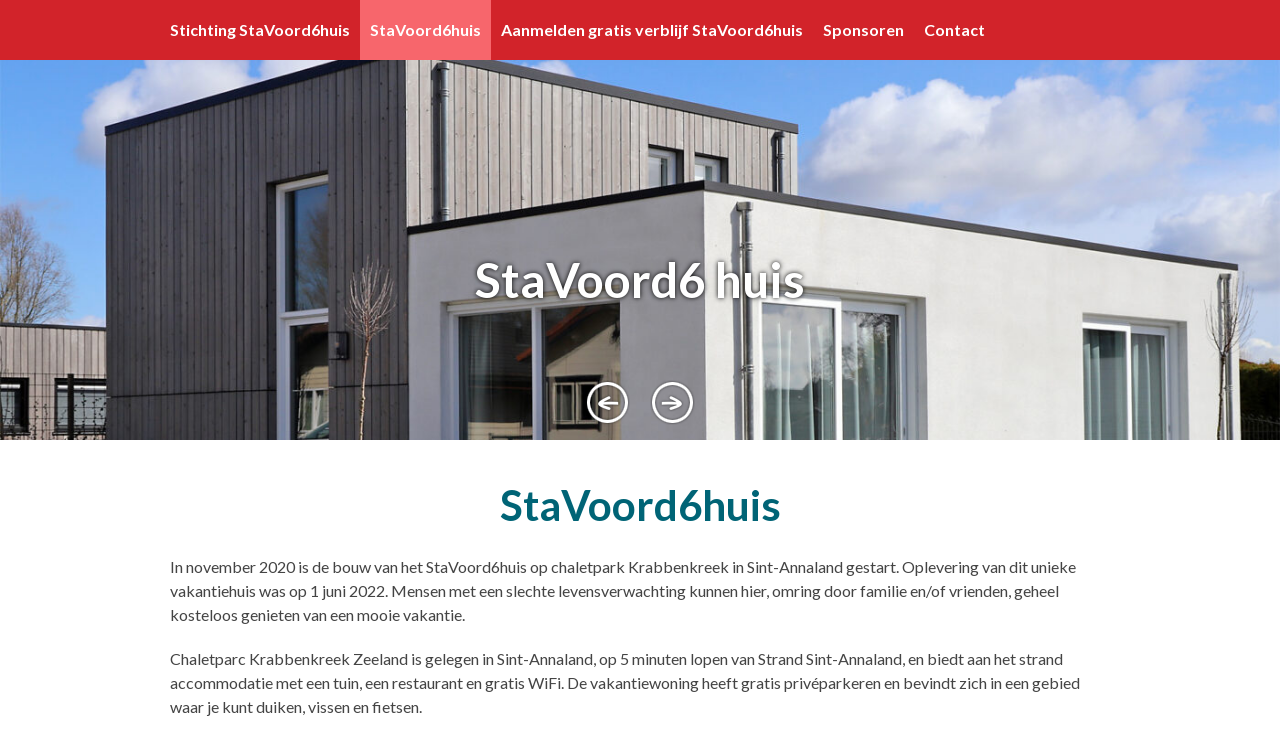

--- FILE ---
content_type: text/html; charset=UTF-8
request_url: https://www.stavoord6huis.nl/stavoord6-huis/
body_size: 33613
content:
<!DOCTYPE html>
<html lang="nl">

<head>

<meta charset="UTF-8" />

<!--[if lt IE 7 ]><html class="ie ie6" lang="en"> <![endif]-->
<!--[if IE 7 ]><html class="ie ie7" lang="en"> <![endif]-->
<!--[if IE 8 ]><html class="ie ie8" lang="en"> <![endif]-->
<!--[if gte IE 9 ]><html class="no-js ie9" lang="en"> <![endif]-->

    <title>StaVoord6Huis</title>

	<!--[if lt IE 9]>
		<script src="https://html5shim.googlecode.com/svn/trunk/html5.js"></script>
	<![endif]-->

	<!-- Mobile Specific Metas
  	================================================== -->
	<meta name="viewport" content="width=device-width, initial-scale=1, maximum-scale=1">

	<!-- Favicons
	================================================== -->
	<link rel="shortcut icon" href="https://www.stavoord6huis.nl/wp-content/themes/stavoord6/images/favicon.ico">
	
	<!-- JQuery
	================================================== -->
	
	<!-- Stylesheets
	================================================== -->
	<link href='https://fonts.googleapis.com/css?family=Lato:400,700,400italic' rel='stylesheet' type='text/css'>
	<!-- Global site tag (gtag.js) - Google Analytics -->
	<script async src="https://www.googletagmanager.com/gtag/js?id=G-52T2R0G7ND"></script>
	<script>
	window.dataLayer = window.dataLayer || [];
	function gtag(){dataLayer.push(arguments);}
	gtag('js', new Date());

	gtag('config', 'G-52T2R0G7ND');
	</script>
<meta name='robots' content='index, follow, max-image-preview:large, max-snippet:-1, max-video-preview:-1' />

	<!-- This site is optimized with the Yoast SEO plugin v16.0.2 - https://yoast.com/wordpress/plugins/seo/ -->
	<meta name="description" content="Ontwikkeling vakantiehuis voor ernstig zieke mensen en hun naasten op het Eiland Tholen. Met het organiseren van evenementen zamelt StaVoord6 geld in." />
	<link rel="canonical" href="https://www.stavoord6huis.nl/stavoord6-huis/" />
	<meta property="og:locale" content="nl_NL" />
	<meta property="og:type" content="article" />
	<meta property="og:title" content="StaVoord6Huis" />
	<meta property="og:description" content="Ontwikkeling vakantiehuis voor ernstig zieke mensen en hun naasten op het Eiland Tholen. Met het organiseren van evenementen zamelt StaVoord6 geld in." />
	<meta property="og:url" content="https://www.stavoord6huis.nl/stavoord6-huis/" />
	<meta property="og:site_name" content="StaVoord6" />
	<meta property="article:modified_time" content="2024-03-05T19:51:00+00:00" />
	<meta property="og:image" content="https://www.stavoord6huis.nl/wp-content/uploads/2024/03/StaVoord6-Huis-13-1400x934.jpg" />
	<meta name="twitter:label1" content="Geschatte leestijd">
	<meta name="twitter:data1" content="1 minuut">
	<script type="application/ld+json" class="yoast-schema-graph">{"@context":"https://schema.org","@graph":[{"@type":"WebSite","@id":"https://www.stavoord6huis.nl/#website","url":"https://www.stavoord6huis.nl/","name":"StaVoord6","description":"Als ieder mens een ander mens gelukkig zou maken, was de hele wereld gelukkig","potentialAction":[{"@type":"SearchAction","target":"https://www.stavoord6huis.nl/?s={search_term_string}","query-input":"required name=search_term_string"}],"inLanguage":"nl"},{"@type":"ImageObject","@id":"https://www.stavoord6huis.nl/stavoord6-huis/#primaryimage","inLanguage":"nl","url":"https://www.stavoord6huis.nl/wp-content/uploads/2024/03/StaVoord6-Huis-13-1400x934.jpg"},{"@type":"WebPage","@id":"https://www.stavoord6huis.nl/stavoord6-huis/#webpage","url":"https://www.stavoord6huis.nl/stavoord6-huis/","name":"StaVoord6Huis","isPartOf":{"@id":"https://www.stavoord6huis.nl/#website"},"primaryImageOfPage":{"@id":"https://www.stavoord6huis.nl/stavoord6-huis/#primaryimage"},"datePublished":"2014-06-16T09:19:29+00:00","dateModified":"2024-03-05T19:51:00+00:00","description":"Ontwikkeling vakantiehuis voor ernstig zieke mensen en hun naasten op het Eiland Tholen. Met het organiseren van evenementen zamelt StaVoord6 geld in.","breadcrumb":{"@id":"https://www.stavoord6huis.nl/stavoord6-huis/#breadcrumb"},"inLanguage":"nl","potentialAction":[{"@type":"ReadAction","target":["https://www.stavoord6huis.nl/stavoord6-huis/"]}]},{"@type":"BreadcrumbList","@id":"https://www.stavoord6huis.nl/stavoord6-huis/#breadcrumb","itemListElement":[{"@type":"ListItem","position":1,"item":{"@type":"WebPage","@id":"https://www.stavoord6huis.nl/","url":"https://www.stavoord6huis.nl/","name":"Home"}},{"@type":"ListItem","position":2,"item":{"@type":"WebPage","@id":"https://www.stavoord6huis.nl/stavoord6-huis/","url":"https://www.stavoord6huis.nl/stavoord6-huis/","name":"StaVoord6huis"}}]}]}</script>
	<!-- / Yoast SEO plugin. -->


<link rel='dns-prefetch' href='//fonts.googleapis.com' />
<link rel='dns-prefetch' href='//s.w.org' />
<link rel="alternate" type="application/rss+xml" title="StaVoord6 &raquo; StaVoord6huis Reactiesfeed" href="https://www.stavoord6huis.nl/stavoord6-huis/feed/" />
		<script type="text/javascript">
			window._wpemojiSettings = {"baseUrl":"https:\/\/s.w.org\/images\/core\/emoji\/13.0.1\/72x72\/","ext":".png","svgUrl":"https:\/\/s.w.org\/images\/core\/emoji\/13.0.1\/svg\/","svgExt":".svg","source":{"concatemoji":"https:\/\/www.stavoord6huis.nl\/wp-includes\/js\/wp-emoji-release.min.js?ver=5.7.14"}};
			!function(e,a,t){var n,r,o,i=a.createElement("canvas"),p=i.getContext&&i.getContext("2d");function s(e,t){var a=String.fromCharCode;p.clearRect(0,0,i.width,i.height),p.fillText(a.apply(this,e),0,0);e=i.toDataURL();return p.clearRect(0,0,i.width,i.height),p.fillText(a.apply(this,t),0,0),e===i.toDataURL()}function c(e){var t=a.createElement("script");t.src=e,t.defer=t.type="text/javascript",a.getElementsByTagName("head")[0].appendChild(t)}for(o=Array("flag","emoji"),t.supports={everything:!0,everythingExceptFlag:!0},r=0;r<o.length;r++)t.supports[o[r]]=function(e){if(!p||!p.fillText)return!1;switch(p.textBaseline="top",p.font="600 32px Arial",e){case"flag":return s([127987,65039,8205,9895,65039],[127987,65039,8203,9895,65039])?!1:!s([55356,56826,55356,56819],[55356,56826,8203,55356,56819])&&!s([55356,57332,56128,56423,56128,56418,56128,56421,56128,56430,56128,56423,56128,56447],[55356,57332,8203,56128,56423,8203,56128,56418,8203,56128,56421,8203,56128,56430,8203,56128,56423,8203,56128,56447]);case"emoji":return!s([55357,56424,8205,55356,57212],[55357,56424,8203,55356,57212])}return!1}(o[r]),t.supports.everything=t.supports.everything&&t.supports[o[r]],"flag"!==o[r]&&(t.supports.everythingExceptFlag=t.supports.everythingExceptFlag&&t.supports[o[r]]);t.supports.everythingExceptFlag=t.supports.everythingExceptFlag&&!t.supports.flag,t.DOMReady=!1,t.readyCallback=function(){t.DOMReady=!0},t.supports.everything||(n=function(){t.readyCallback()},a.addEventListener?(a.addEventListener("DOMContentLoaded",n,!1),e.addEventListener("load",n,!1)):(e.attachEvent("onload",n),a.attachEvent("onreadystatechange",function(){"complete"===a.readyState&&t.readyCallback()})),(n=t.source||{}).concatemoji?c(n.concatemoji):n.wpemoji&&n.twemoji&&(c(n.twemoji),c(n.wpemoji)))}(window,document,window._wpemojiSettings);
		</script>
		<style type="text/css">
img.wp-smiley,
img.emoji {
	display: inline !important;
	border: none !important;
	box-shadow: none !important;
	height: 1em !important;
	width: 1em !important;
	margin: 0 .07em !important;
	vertical-align: -0.1em !important;
	background: none !important;
	padding: 0 !important;
}
</style>
	<link rel='stylesheet' id='formidable-css'  href='https://www.stavoord6huis.nl/wp-content/plugins/formidable/css/formidableforms.css?ver=3181257' type='text/css' media='all' />
<link rel='stylesheet' id='wp-block-library-css'  href='https://www.stavoord6huis.nl/wp-includes/css/dist/block-library/style.min.css?ver=5.7.14' type='text/css' media='all' />
<link rel='stylesheet' id='mobilemenu.css-css'  href='https://www.stavoord6huis.nl/wp-content/plugins/wp-mobile-menu/css/mobilemenu.css?ver=5.7.14' type='text/css' media='all' />
<link rel='stylesheet' id='mobilemenu-font-css'  href='//fonts.googleapis.com/css?family=Open+Sans%3A400%2C300%2C600&#038;ver=5.7.14' type='text/css' media='all' />
<link rel='stylesheet' id='skeleton-base-css'  href='https://www.stavoord6huis.nl/wp-content/themes/stavoord6/stylesheets/base.css?ver=5.7.14' type='text/css' media='all' />
<link rel='stylesheet' id='skeleton-style-css'  href='https://www.stavoord6huis.nl/wp-content/themes/stavoord6/style.css?ver=5.7.14' type='text/css' media='all' />
<link rel='stylesheet' id='skeleton-layout-css'  href='https://www.stavoord6huis.nl/wp-content/themes/stavoord6/stylesheets/layout.css?ver=5.7.14' type='text/css' media='all' />
<link rel='stylesheet' id='modal-css-css'  href='https://www.stavoord6huis.nl/wp-content/themes/stavoord6/stylesheets/jquery.simplemodal.css?ver=5.7.14' type='text/css' media='all' />
<link rel='stylesheet' id='featherlight-css'  href='https://www.stavoord6huis.nl/wp-content/themes/stavoord6/stylesheets/featherlight.css?ver=5.7.14' type='text/css' media='all' />
<link rel='stylesheet' id='featherlight.gallery-css'  href='https://www.stavoord6huis.nl/wp-content/themes/stavoord6/stylesheets/featherlight.gallery.css?ver=5.7.14' type='text/css' media='all' />
<link rel='stylesheet' id='mediaelement-css-css'  href='https://www.stavoord6huis.nl/wp-includes/js/mediaelement/mediaelementplayer.min.css?ver=5.7.14' type='text/css' media='all' />
<link rel='stylesheet' id='wp-mediaelement-css-css'  href='https://www.stavoord6huis.nl/wp-includes/js/mediaelement/wp-mediaelement.css?ver=5.7.14' type='text/css' media='all' />
<link rel='stylesheet' id='wp-my-instagram-css'  href='https://www.stavoord6huis.nl/wp-content/plugins/wp-my-instagram/css/style.css?ver=1.0' type='text/css' media='all' />
<link rel='stylesheet' id='lightboxStyle-css'  href='https://www.stavoord6huis.nl/wp-content/plugins/lightbox-plus/css/shadowed/colorbox.min.css?ver=2.7.2' type='text/css' media='screen' />
<script type='text/javascript' src='https://www.stavoord6huis.nl/wp-includes/js/jquery/jquery.js?ver=5.7.14' id='jquery-js'></script>
<script type='text/javascript' src='https://www.stavoord6huis.nl/wp-content/themes/stavoord6/js/js_functions.js?ver=5.7.14' id='js_functions-js'></script>
<script type='text/javascript' src='https://www.stavoord6huis.nl/wp-content/themes/stavoord6/js/jquery.backstretch.min.js?ver=5.7.14' id='backstretch-js'></script>
<script type='text/javascript' src='https://www.stavoord6huis.nl/wp-content/themes/stavoord6/js/jquery.simplemodal.js?ver=5.7.14' id='simplemodal-js'></script>
<script type='text/javascript' src='https://www.stavoord6huis.nl/wp-content/themes/stavoord6/js/featherlight.js?ver=5.7.14' id='featherlight-js'></script>
<script type='text/javascript' src='https://www.stavoord6huis.nl/wp-content/themes/stavoord6/js/featherlight.gallery.js?ver=5.7.14' id='featherlight.gallery-js'></script>
<script type='text/javascript' src='https://www.stavoord6huis.nl/wp-content/plugins/wp-mobile-menu/js/jquery.transit.min.js?ver=5.7.14' id='jquery.transit-js'></script>
<script type='text/javascript' src='https://www.stavoord6huis.nl/wp-content/plugins/wp-mobile-menu/js/jquery.sidr.js?ver=5.7.14' id='sidr-js'></script>
<script type='text/javascript' id='mobilemenu.js-js-extra'>
/* <![CDATA[ */
var mobilemenu = {"zooming":"yes","from_width":"768","swipe":"yes"};
/* ]]> */
</script>
<script type='text/javascript' src='https://www.stavoord6huis.nl/wp-content/plugins/wp-mobile-menu/js/mobilemenu.js?ver=5.7.14' id='mobilemenu.js-js'></script>
<link rel="https://api.w.org/" href="https://www.stavoord6huis.nl/wp-json/" /><link rel="alternate" type="application/json" href="https://www.stavoord6huis.nl/wp-json/wp/v2/pages/11" /><link rel="EditURI" type="application/rsd+xml" title="RSD" href="https://www.stavoord6huis.nl/xmlrpc.php?rsd" />
<link rel="wlwmanifest" type="application/wlwmanifest+xml" href="https://www.stavoord6huis.nl/wp-includes/wlwmanifest.xml" /> 
<meta name="generator" content="WordPress 5.7.14" />
<link rel='shortlink' href='https://www.stavoord6huis.nl/?p=11' />
<link rel="alternate" type="application/json+oembed" href="https://www.stavoord6huis.nl/wp-json/oembed/1.0/embed?url=https%3A%2F%2Fwww.stavoord6huis.nl%2Fstavoord6-huis%2F" />
<link rel="alternate" type="text/xml+oembed" href="https://www.stavoord6huis.nl/wp-json/oembed/1.0/embed?url=https%3A%2F%2Fwww.stavoord6huis.nl%2Fstavoord6-huis%2F&#038;format=xml" />
	<style id="mobilemenu_css" type="text/css" >
		/* show the bar and hide othere navigation elements */
		@media only screen and (max-width: 768px) {
			html { padding-top: 42px!important; }
			#mobilemenu_bar { display: block!important; }
			div#wpadminbar { position: fixed; }
			.mainmenu { display:none!important; }		}
	</style>
	<script type="text/javascript">document.documentElement.className += " js";</script>
<style type="text/css">.recentcomments a{display:inline !important;padding:0 !important;margin:0 !important;}</style>	
	<script type="text/javascript">
		var _gaq = _gaq || [];
		_gaq.push(['_setAccount', 'UA-36955177-5']);
		_gaq.push(['_setDomainName', 'stavoord6.nl']);
		_gaq.push(['_trackPageview']);(function() {
			var ga = document.createElement('script');
			ga.type = 'text/javascript'; 
			ga.async = true;
			ga.src = ('https:' == document.location.protocol ? 'https://ssl' : 'http://www') + '.google-analytics.com/ga.js';
			var s = document.getElementsByTagName('script')[0]; s.parentNode.insertBefore(ga, s);
		})();
	</script>
</head>

<body data-rsssl=1 class="page-template-default page page-id-11 page-parent">
	<div id="fb-root"></div>
	<script>(function(d, s, id) {
	  var js, fjs = d.getElementsByTagName(s)[0];
	  if (d.getElementById(id)) return;
	  js = d.createElement(s); js.id = id;
	  js.src = "//connect.facebook.net/nl_NL/sdk.js#xfbml=1&appId=273465916132992&version=v2.0";
	  fjs.parentNode.insertBefore(js, fjs);
	}(document, 'script', 'facebook-jssdk'));</script>
	
	<div class="headbg">
		<div class="menubg">
			<div class="topslider">
								<script type='text/javascript'>
					var bg = ['https://www.stavoord6huis.nl/wp-content/uploads/2022/04/IMG_6764-B-1400x933.jpg', 'https://www.stavoord6huis.nl/wp-content/uploads/2022/04/IMG_6830-B-1400x933.jpg', 'https://www.stavoord6huis.nl/wp-content/uploads/2022/04/IMG_6832-B-1400x933.jpg', 'https://www.stavoord6huis.nl/wp-content/uploads/2022/04/IMG_0542-1400x933.jpg', 'https://www.stavoord6huis.nl/wp-content/uploads/2022/04/IMG_6770-B-1400x933.jpg', 'https://www.stavoord6huis.nl/wp-content/uploads/2022/04/IMG_6779-B-1400x933.jpg'];
				</script>	
				<div class="topbtn">
									</div>		
				<div class="toptitle">
					<h2>StaVoord6 huis</h2><br/>				</div>
				<div class="pagination">
					<div class="nav-left"></div>
					<div class="nav-right"></div>
				</div>
			</div>
		</div>
	</div>
	
	<div class="container">
	
	<div class="header">  
		<div class="sixteen columns alpha omega mainmenu">
			<!--<div class="mobilenav">
				<div class="opennav"><img src="https://www.stavoord6huis.nl/wp-content/themes/stavoord6/images/mobile_nav.png" /></div> Stichting StaVoord6
			</div>-->
			<div class="menu-hoofdmenu-container"><ul id="menu-hoofdmenu" class="menu"><li id="menu-item-10" class="menu-item menu-item-type-post_type menu-item-object-page menu-item-home menu-item-has-children menu-item-10"><a href="https://www.stavoord6huis.nl/">Stichting StaVoord6huis</a>
<ul class="sub-menu">
	<li id="menu-item-60" class="menu-item menu-item-type-post_type menu-item-object-page menu-item-60"><a href="https://www.stavoord6huis.nl/voorbeeld-pagina/ontstaan-stichting/">Ontstaan stichting</a></li>
	<li id="menu-item-59" class="menu-item menu-item-type-post_type menu-item-object-page menu-item-59"><a href="https://www.stavoord6huis.nl/voorbeeld-pagina/doelstelling-stichting/">Doelstelling</a></li>
	<li id="menu-item-58" class="menu-item menu-item-type-post_type menu-item-object-page menu-item-58"><a href="https://www.stavoord6huis.nl/voorbeeld-pagina/bestuur/">Bestuur</a></li>
	<li id="menu-item-2016" class="menu-item menu-item-type-post_type menu-item-object-page menu-item-2016"><a href="https://www.stavoord6huis.nl/giften-en-donaties/">Giften en donaties</a></li>
	<li id="menu-item-4922" class="menu-item menu-item-type-post_type menu-item-object-page menu-item-4922"><a href="https://www.stavoord6huis.nl/anbi/">ANBI</a></li>
	<li id="menu-item-4671" class="menu-item menu-item-type-post_type menu-item-object-page menu-item-4671"><a href="https://www.stavoord6huis.nl/steunenmetstenen/">Steunen met stenen</a></li>
	<li id="menu-item-4923" class="menu-item menu-item-type-post_type menu-item-object-page menu-item-4923"><a href="https://www.stavoord6huis.nl/avg/">AVG</a></li>
	<li id="menu-item-4932" class="menu-item menu-item-type-post_type menu-item-object-page menu-item-4932"><a href="https://www.stavoord6huis.nl/jaarverslagen/">Jaarverslagen</a></li>
	<li id="menu-item-4963" class="menu-item menu-item-type-post_type menu-item-object-page menu-item-4963"><a href="https://www.stavoord6huis.nl/beleidsplan-anbi/">Beleidsplan</a></li>
	<li id="menu-item-16" class="menu-item menu-item-type-post_type menu-item-object-page menu-item-16"><a href="https://www.stavoord6huis.nl/stavoord6-huis/meehelpen/">Meehelpen</a></li>
	<li id="menu-item-5084" class="menu-item menu-item-type-post_type menu-item-object-page menu-item-5084"><a href="https://www.stavoord6huis.nl/links-naar-samenwerkende-organisaties-etc/">Links naar samenwerkende organisaties etc.</a></li>
</ul>
</li>
<li id="menu-item-13" class="menu-item menu-item-type-post_type menu-item-object-page current-menu-item page_item page-item-11 current_page_item menu-item-has-children menu-item-13"><a href="https://www.stavoord6huis.nl/stavoord6-huis/" aria-current="page">StaVoord6huis</a>
<ul class="sub-menu">
	<li id="menu-item-4650" class="menu-item menu-item-type-post_type menu-item-object-page menu-item-4650"><a href="https://www.stavoord6huis.nl/voortgang-bouw/">Bouw</a></li>
	<li id="menu-item-5000" class="menu-item menu-item-type-post_type menu-item-object-page menu-item-5000"><a href="https://www.stavoord6huis.nl/opening-stavoord6huis/">Opening StaVoord6huis</a></li>
	<li id="menu-item-3965" class="menu-item menu-item-type-post_type menu-item-object-page menu-item-3965"><a href="https://www.stavoord6huis.nl/locatie-stavoord6huis/">Locatie StaVoord6huis</a></li>
	<li id="menu-item-5147" class="menu-item menu-item-type-post_type menu-item-object-page menu-item-5147"><a href="https://www.stavoord6huis.nl/inrichting-stavoord6huis/">Inrichting Stavoord6huis</a></li>
	<li id="menu-item-4653" class="menu-item menu-item-type-post_type menu-item-object-page menu-item-4653"><a href="https://www.stavoord6huis.nl/media/">Media</a></li>
</ul>
</li>
<li id="menu-item-5009" class="menu-item menu-item-type-post_type menu-item-object-page menu-item-5009"><a href="https://www.stavoord6huis.nl/aanmelden-verblijf-stavoord6huis/">Aanmelden gratis verblijf StaVoord6huis</a></li>
<li id="menu-item-631" class="menu-item menu-item-type-post_type menu-item-object-page menu-item-has-children menu-item-631"><a href="https://www.stavoord6huis.nl/sponsoren/">Sponsoren</a>
<ul class="sub-menu">
	<li id="menu-item-4954" class="menu-item menu-item-type-post_type menu-item-object-page menu-item-4954"><a href="https://www.stavoord6huis.nl/ontvangen-donaties/">Ontvangen donaties</a></li>
</ul>
</li>
<li id="menu-item-73" class="menu-item menu-item-type-post_type menu-item-object-page menu-item-has-children menu-item-73"><a href="https://www.stavoord6huis.nl/contact/">Contact</a>
<ul class="sub-menu">
	<li id="menu-item-3603" class="menu-item menu-item-type-post_type menu-item-object-page menu-item-3603"><a href="https://www.stavoord6huis.nl/privacybeleid/">Privacybeleid</a></li>
</ul>
</li>
</ul></div>		</div>
			</div>
   
	<div class="content mtop">
		<div class="sixteen columns">
			<div class="main"> 
                        
				                        
				<article id="post-11">  
					      
						<div class="title"><h1>StaVoord6huis</h1></div> 
					     
					<div class="maincontent">
						<p style="text-align: left;">In november 2020 is de bouw van het StaVoord6huis op chaletpark Krabbenkreek in Sint-Annaland gestart. Oplevering van dit unieke vakantiehuis was op 1 juni 2022. Mensen met een slechte levensverwachting kunnen hier, omring door familie en/of vrienden, geheel kosteloos genieten van een mooie vakantie.</p>
<p style="text-align: left;">Chaletparc Krabbenkreek Zeeland is gelegen in Sint-Annaland, op 5 minuten lopen van Strand Sint-Annaland, en biedt aan het strand accommodatie met een tuin, een restaurant en gratis WiFi. De vakantiewoning heeft gratis privéparkeren en bevindt zich in een gebied waar je kunt duiken, vissen en fietsen.</p>
<p style="text-align: left;">De vakantiewoning met een terras en uitzicht op de tuin heeft 4 slaapkamers, een woonkamer, een flatscreen-tv, een uitgeruste keuken met een koelkast en een vaatwasser, en 2 badkamers met een douche. Er zijn 8 slaapplaatsen. Tevens is er een berging voor het stallen van bijvoorbeeld fietsen. De woning is zelfs uitgerust met een laadpaal tbv elektrische auto&#8217;s.</p>
<p><img loading="lazy" class="aligncenter wp-image-5129 size-large" src="https://www.stavoord6huis.nl/wp-content/uploads/2024/03/StaVoord6-Huis-13-1400x934.jpg" alt="" width="1400" height="934" srcset="https://www.stavoord6huis.nl/wp-content/uploads/2024/03/StaVoord6-Huis-13-1400x934.jpg 1400w, https://www.stavoord6huis.nl/wp-content/uploads/2024/03/StaVoord6-Huis-13-300x200.jpg 300w, https://www.stavoord6huis.nl/wp-content/uploads/2024/03/StaVoord6-Huis-13-768x512.jpg 768w, https://www.stavoord6huis.nl/wp-content/uploads/2024/03/StaVoord6-Huis-13-1536x1025.jpg 1536w, https://www.stavoord6huis.nl/wp-content/uploads/2024/03/StaVoord6-Huis-13-2048x1366.jpg 2048w, https://www.stavoord6huis.nl/wp-content/uploads/2024/03/StaVoord6-Huis-13-100x67.jpg 100w, https://www.stavoord6huis.nl/wp-content/uploads/2024/03/StaVoord6-Huis-13-205x137.jpg 205w" sizes="(max-width: 1400px) 100vw, 1400px" /></p>
<p>&nbsp;</p>
						
					</div>
					
									</article>
                        
								
			</div> 
		</div> 
	</div>
    
	<div class="clear"></div>
</div>
<div class="footer">
	<div class="container">
		<div class="two-thirds column alpha omega">
			<div class="blocksholder" id="blockscontainer">
	        				</div>
		</div> 
		<div class="one-third column alpha omega">
		 	<div class="whiteblock">
		 		<h3>Sponsoren</h3>
		 		<div class="logos">
			 		<a href="https://www.rabobank.nl/particulieren/lokalebanken/oosterschelde/" target="_blank" title="Rabobank Oosterschelde"><img src="https://www.stavoord6huis.nl/wp-content/uploads/2014/06/rabobank-oosterschelde-100x57.jpg" /></a><a href="https://www.remmerswaal.nl" target="_blank" title="Remmerswaal accountants"><img src="https://www.stavoord6huis.nl/wp-content/uploads/2022/04/logo-remmerswaal.png-2-100x44.jpg" /></a><a href="https://www.anwb.nl/lidmaatschap/maatschappelijk/fonds/afscheid-jack-westdorp" target="_blank" title="ANWB fonds"><img src="https://www.stavoord6huis.nl/wp-content/uploads/2021/08/anwb-scaled-1-100x51.jpg" /></a><a href="http://www.timek.nl/" target="_blank" title="Timek"><img src="https://www.stavoord6huis.nl/wp-content/uploads/2015/04/timek-100x64.jpg" /></a>		 		</div>
		 		
		 		<h3>Media partners</h3>
		 		<div class="logos">
			 		<a href="www.dosisdesign.nl" target="_blank" title="Dosis Design"><img src="https://www.stavoord6huis.nl/wp-content/uploads/2021/06/logo-dosisdesign-100x100.jpg" /></a>		 		</div>
		 		
		 		<h3>Volg ons</h3>
		 		<div class="follow">
		 			<div class="icons">
		 				<a href="https://twitter.com/StaVoord6/" target="_blank" title="StavoorD6 Twitter"><img src="https://www.stavoord6huis.nl/wp-content/themes/stavoord6/images/twitter-icon.png" /></a><a href="https://www.facebook.com/StaVoord6/" class="center" target="_blank" title="StavoorD6 Facebook"><img src="https://www.stavoord6huis.nl/wp-content/themes/stavoord6/images/facebook-icon.png" /></a><a href="https://www.youtube.com/user/StaVoord6" target="_blank" title="StavoorD6 YouTube"><img src="https://www.stavoord6huis.nl/wp-content/themes/stavoord6/images/youtube-icon.png" /></a>
		 			</div>
		 		</div>
		 		
		 		<h3>Laatste nieuws</h3>
		 		<div class="news">	
		 					 		</div>
		 	</div>
		 	<span class="small">Ontwikkeling: <a href="http://www.ritho.nl/" target="_blank" title="RITHO Communicatie & Media BV">RITHO Communicatie & Media BV</a></span>
		</div>
    </div>      
</div>                                            
<!-- Lightbox Plus Colorbox v2.7.2/1.5.9 - 2013.01.24 - Message: 0-->
<script type="text/javascript">
jQuery(document).ready(function($){
  $("a[rel*=lightbox]").colorbox({speed:350,initialWidth:"300",initialHeight:"100",opacity:0.8,loop:false,scrolling:false,escKey:false,arrowKey:false,top:false,right:false,bottom:false,left:false});
});
</script>
<script type='text/javascript' src='https://www.stavoord6huis.nl/wp-includes/js/imagesloaded.min.js?ver=4.1.4' id='imagesloaded-js'></script>
<script type='text/javascript' src='https://www.stavoord6huis.nl/wp-includes/js/masonry.min.js?ver=4.2.2' id='masonry-js'></script>
<script type='text/javascript' id='mediaelement-core-js-before'>
var mejsL10n = {"language":"nl","strings":{"mejs.download-file":"Bestand downloaden","mejs.install-flash":"Je gebruikt een browser die geen Flash Player heeft ingeschakeld of ge\u00efnstalleerd. Zet de Flash Player plugin aan of download de nieuwste versie van https:\/\/get.adobe.com\/flashplayer\/","mejs.fullscreen":"Volledig scherm","mejs.play":"Afspelen","mejs.pause":"Pauzeren","mejs.time-slider":"Tijdschuifbalk","mejs.time-help-text":"Gebruik Links\/Rechts pijltoetsen om \u00e9\u00e9n seconde vooruit te spoelen, Omhoog\/Omlaag pijltoetsen om tien seconden vooruit te spoelen.","mejs.live-broadcast":"Live uitzending","mejs.volume-help-text":"Gebruik Omhoog\/Omlaag pijltoetsen om het volume te verhogen of te verlagen.","mejs.unmute":"Geluid aan","mejs.mute":"Afbreken","mejs.volume-slider":"Volumeschuifbalk","mejs.video-player":"Videospeler","mejs.audio-player":"Audiospeler","mejs.captions-subtitles":"Ondertitels","mejs.captions-chapters":"Hoofdstukken","mejs.none":"Geen","mejs.afrikaans":"Afrikaans","mejs.albanian":"Albanees","mejs.arabic":"Arabisch","mejs.belarusian":"Wit-Russisch","mejs.bulgarian":"Bulgaars","mejs.catalan":"Catalaans","mejs.chinese":"Chinees","mejs.chinese-simplified":"Chinees (Versimpeld)","mejs.chinese-traditional":"Chinees (Traditioneel)","mejs.croatian":"Kroatisch","mejs.czech":"Tsjechisch","mejs.danish":"Deens","mejs.dutch":"Nederlands","mejs.english":"Engels","mejs.estonian":"Estlands","mejs.filipino":"Filipijns","mejs.finnish":"Fins","mejs.french":"Frans","mejs.galician":"Galicisch","mejs.german":"Duits","mejs.greek":"Grieks","mejs.haitian-creole":"Ha\u00eftiaans Creools","mejs.hebrew":"Hebreeuws","mejs.hindi":"Hindi","mejs.hungarian":"Hongaars","mejs.icelandic":"IJslands","mejs.indonesian":"Indonesisch","mejs.irish":"Iers","mejs.italian":"Italiaans","mejs.japanese":"Japans","mejs.korean":"Koreaans","mejs.latvian":"Lets","mejs.lithuanian":"Litouws","mejs.macedonian":"Macedonisch","mejs.malay":"Maleis","mejs.maltese":"Maltees","mejs.norwegian":"Noors","mejs.persian":"Perzisch","mejs.polish":"Pools","mejs.portuguese":"Portugees","mejs.romanian":"Roemeens","mejs.russian":"Russisch","mejs.serbian":"Servisch","mejs.slovak":"Slovaaks","mejs.slovenian":"Sloveens","mejs.spanish":"Spaans","mejs.swahili":"Swahili","mejs.swedish":"Zweeds","mejs.tagalog":"Tagalog","mejs.thai":"Thais","mejs.turkish":"Turks","mejs.ukrainian":"Oekra\u00efens","mejs.vietnamese":"Vietnamees","mejs.welsh":"Wels","mejs.yiddish":"Jiddisch"}};
</script>
<script type='text/javascript' src='https://www.stavoord6huis.nl/wp-includes/js/mediaelement/mediaelement-and-player.min.js?ver=4.2.16' id='mediaelement-core-js'></script>
<script type='text/javascript' src='https://www.stavoord6huis.nl/wp-includes/js/mediaelement/mediaelement-migrate.min.js?ver=5.7.14' id='mediaelement-migrate-js'></script>
<script type='text/javascript' id='mediaelement-js-extra'>
/* <![CDATA[ */
var _wpmejsSettings = {"pluginPath":"\/wp-includes\/js\/mediaelement\/","classPrefix":"mejs-","stretching":"responsive"};
/* ]]> */
</script>
<script type='text/javascript' src='https://www.stavoord6huis.nl/wp-includes/js/mediaelement/wp-mediaelement.min.js?ver=5.7.14' id='wp-mediaelement-js'></script>
<script type='text/javascript' src='https://www.stavoord6huis.nl/wp-content/plugins/lightbox-plus/js/jquery.colorbox.1.5.9-min.js?ver=1.5.9' id='jquery-colorbox-js'></script>
<script type='text/javascript' src='https://www.stavoord6huis.nl/wp-includes/js/wp-embed.min.js?ver=5.7.14' id='wp-embed-js'></script>
	<div id="mobilemenu_bar" class="mobilemenu_bar">
		<div class="mobilemenu_icon">
			<span class="mobilemenu_ic_1"></span>
			<span class="mobilemenu_ic_2"></span>
			<span class="mobilemenu_ic_3"></span>
		</div>
		<div class="menu_title">
			MENU		</div>
	</div>

	<div id="mobilemenu_menu" class="mobilemenu_levels left mobilemenu_custom_icons">
		<ul id="mobilemenu_menu_ul">
			<li class="menu-item menu-item-type-post_type menu-item-object-page menu-item-home menu-item-has-children menu-item-10"><a href="https://www.stavoord6huis.nl/">Stichting StaVoord6huis</a>
<ul class="sub-menu">
	<li class="menu-item menu-item-type-post_type menu-item-object-page menu-item-60"><a href="https://www.stavoord6huis.nl/voorbeeld-pagina/ontstaan-stichting/">Ontstaan stichting</a></li>
	<li class="menu-item menu-item-type-post_type menu-item-object-page menu-item-59"><a href="https://www.stavoord6huis.nl/voorbeeld-pagina/doelstelling-stichting/">Doelstelling</a></li>
	<li class="menu-item menu-item-type-post_type menu-item-object-page menu-item-58"><a href="https://www.stavoord6huis.nl/voorbeeld-pagina/bestuur/">Bestuur</a></li>
	<li class="menu-item menu-item-type-post_type menu-item-object-page menu-item-2016"><a href="https://www.stavoord6huis.nl/giften-en-donaties/">Giften en donaties</a></li>
	<li class="menu-item menu-item-type-post_type menu-item-object-page menu-item-4922"><a href="https://www.stavoord6huis.nl/anbi/">ANBI</a></li>
	<li class="menu-item menu-item-type-post_type menu-item-object-page menu-item-4671"><a href="https://www.stavoord6huis.nl/steunenmetstenen/">Steunen met stenen</a></li>
	<li class="menu-item menu-item-type-post_type menu-item-object-page menu-item-4923"><a href="https://www.stavoord6huis.nl/avg/">AVG</a></li>
	<li class="menu-item menu-item-type-post_type menu-item-object-page menu-item-4932"><a href="https://www.stavoord6huis.nl/jaarverslagen/">Jaarverslagen</a></li>
	<li class="menu-item menu-item-type-post_type menu-item-object-page menu-item-4963"><a href="https://www.stavoord6huis.nl/beleidsplan-anbi/">Beleidsplan</a></li>
	<li class="menu-item menu-item-type-post_type menu-item-object-page menu-item-16"><a href="https://www.stavoord6huis.nl/stavoord6-huis/meehelpen/">Meehelpen</a></li>
	<li class="menu-item menu-item-type-post_type menu-item-object-page menu-item-5084"><a href="https://www.stavoord6huis.nl/links-naar-samenwerkende-organisaties-etc/">Links naar samenwerkende organisaties etc.</a></li>
</ul>
</li>
<li class="menu-item menu-item-type-post_type menu-item-object-page current-menu-item page_item page-item-11 current_page_item menu-item-has-children menu-item-13"><a href="https://www.stavoord6huis.nl/stavoord6-huis/" aria-current="page">StaVoord6huis</a>
<ul class="sub-menu">
	<li class="menu-item menu-item-type-post_type menu-item-object-page menu-item-4650"><a href="https://www.stavoord6huis.nl/voortgang-bouw/">Bouw</a></li>
	<li class="menu-item menu-item-type-post_type menu-item-object-page menu-item-5000"><a href="https://www.stavoord6huis.nl/opening-stavoord6huis/">Opening StaVoord6huis</a></li>
	<li class="menu-item menu-item-type-post_type menu-item-object-page menu-item-3965"><a href="https://www.stavoord6huis.nl/locatie-stavoord6huis/">Locatie StaVoord6huis</a></li>
	<li class="menu-item menu-item-type-post_type menu-item-object-page menu-item-5147"><a href="https://www.stavoord6huis.nl/inrichting-stavoord6huis/">Inrichting Stavoord6huis</a></li>
	<li class="menu-item menu-item-type-post_type menu-item-object-page menu-item-4653"><a href="https://www.stavoord6huis.nl/media/">Media</a></li>
</ul>
</li>
<li class="menu-item menu-item-type-post_type menu-item-object-page menu-item-5009"><a href="https://www.stavoord6huis.nl/aanmelden-verblijf-stavoord6huis/">Aanmelden gratis verblijf StaVoord6huis</a></li>
<li class="menu-item menu-item-type-post_type menu-item-object-page menu-item-has-children menu-item-631"><a href="https://www.stavoord6huis.nl/sponsoren/">Sponsoren</a>
<ul class="sub-menu">
	<li class="menu-item menu-item-type-post_type menu-item-object-page menu-item-4954"><a href="https://www.stavoord6huis.nl/ontvangen-donaties/">Ontvangen donaties</a></li>
</ul>
</li>
<li class="menu-item menu-item-type-post_type menu-item-object-page menu-item-has-children menu-item-73"><a href="https://www.stavoord6huis.nl/contact/">Contact</a>
<ul class="sub-menu">
	<li class="menu-item menu-item-type-post_type menu-item-object-page menu-item-3603"><a href="https://www.stavoord6huis.nl/privacybeleid/">Privacybeleid</a></li>
</ul>
</li>
		</ul>
	</div>
	   
</body>
</html>                        
           


--- FILE ---
content_type: text/css
request_url: https://www.stavoord6huis.nl/wp-content/plugins/wp-mobile-menu/css/mobilemenu.css?ver=5.7.14
body_size: 7345
content:
/*
Icons from icon font  - setup
 */
@font-face {
	font-family: 'mobilemenu';
	src:url('../fonts/mobilemenu.eot');
	src:url('../fonts/mobilemenu.eot?#iefix') format('embedded-opentype'),
		url('../fonts/mobilemenu.woff') format('woff'),
		url('../fonts/mobilemenu.ttf') format('truetype'),
		url('../fonts/mobilemenu.svg#mobilemenu') format('svg');
	font-weight: normal;
	font-style: normal;
}
#mobilemenu_menu .mobilemenu_icon:before, #mobilemenu_bar [data-icon]:before {
	font-family: 'mobilemenu';
	speak: none;
	font-weight: normal;
	font-variant: normal;
	text-transform: none;
	line-height: 1;
	-webkit-font-smoothing: antialiased;
}
#mobilemenu_bar,
#mobilemenu_bar *,
#mobilemenu_menu,
#mobilemenu_menu * {
	/* reset */
	margin:0;
	padding:0;
	-moz-box-sizing: border-box!important;
	-webkit-box-sizing: border-box!important;
	box-sizing: border-box!important;
	list-style:none;
	text-align:left;
	font-size:100%;
	font-weight:normal;
}
#mobilemenu_bar { z-index: 99999 !important; }
#mobilemenu_menu img, #mobilemenu_bar img {
  border:0; border:none;
}
.mobilemenu_clear {
	clear: both !important;
    display: block !important;
    height: 1px !important;
    margin: -1px 0 0 !important;
    width: 1px !important;
}
/*
The top Bar that shows/hides the menu
 */
#mobilemenu_bar {
	position:fixed;
	top:0px;
	left:0px;
	background: #EE1C25; /**/
	padding:10px 16px;
	width:100%;
	display: none;
	cursor: pointer;
	z-index: 98;
	overflow: hidden;
	height:42px;
	display: none;
	color: #fff;
}
/* font icon */
#mobilemenu_bar .mobilemenu_icon_menu {
	color: #fff;
	margin-right:5px;
}
/* html icon */
#mobilemenu_bar .mobilemenu_icon {
	width: 20px;
	height: 22px;
	overflow: hidden;
	float: left;
	margin-right: 16px;
	padding-top: 2px;
	position: relative;
	color: #fff;
}
#mobilemenu_bar .mobilemenu_icon span {
  -webkit-transition: all .01s ease-in-out;
  -moz-transition: all .01s ease-in-out;
  -o-transition: all .01s ease-in-out;
  -ms-transition: all .01s ease-in-out;
  transition: all .01s ease-in-out;
	display: block;
  position: absolute;
	width: 20px;
	height: 4px;
  left: 0px;
	background: #fff;
}
#mobilemenu_bar .mobilemenu_ic_1 {
  top:0px;
}
#mobilemenu_bar .mobilemenu_ic_2 {
  top:7px;
}
#mobilemenu_bar .mobilemenu_ic_3 {
  top:14px;
}
#mobilemenu_bar.menu_is_opened .mobilemenu_ic_1 {
  top:-10px;
}
#mobilemenu_bar.menu_is_opened .mobilemenu_ic_2 {
  top:9px!important;
  -webkit-transform: rotate(45deg);
     -moz-transform: rotate(45deg);
      -ms-transform: rotate(45deg);
       -o-transform: rotate(45deg);
          transform: rotate(45deg);
          zoom:1;
}
#mobilemenu_bar.menu_is_opened .mobilemenu_ic_3 {
  top:9px!important;
  -webkit-transform: rotate(-45deg);
     -moz-transform: rotate(-45deg);
      -ms-transform: rotate(-45deg);
       -o-transform: rotate(-45deg);
          transform: rotate(-45deg);
          zoom:1;
}

body { position: relative!important; }

#mobilemenu_menu.top {
	top:0px;
	left:0px;
	width:100%;
	display: none;
	position: relative;
	z-index: 9999;
}
#mobilemenu_menu.left, #mobilemenu_menu.right {
    display: none;
    position: absolute;
    position: fixed;
    top: 0px;
    height: 100%;
    z-index: 97;
    overflow-x: none;
    overflow-y: auto;
    background: #E2E6E5; /**/
	top: 42px;
	padding-bottom: 43px;
}
body.admin-bar #mobilemenu_bar {
	top:32px;
	padding-bottom: 33px;
}
body.admin-bar #mobilemenu_menu.left, 
body.admin-bar #mobilemenu_menu.right {
	top: 74px;
	padding-bottom: 75px;
}
@media only screen and (max-width: 782px) {
	body.admin-bar #mobilemenu_menu.left, 
	body.admin-bar #mobilemenu_menu.right {
		top: 86px;
		padding-bottom: 87px;
	}
	body.admin-bar #mobilemenu_bar {
		top:46px;
	}
}
#mobilemenu_menu.left {
	width:60%;
	left: -60%;
    right: auto;
}
/*1st level*/
#mobilemenu_menu ul {
	margin:0px;
	padding:0px;
	display: block;
	width:100%;
	position: relative;
	list-style: none;
}
#mobilemenu_menu ul li {
	display: block;
	list-style: none;
}

#mobilemenu_menu ul li a {
	border-bottom:1px solid #AEB0AF;
	border-top:0px solid #AEB0AF;
	display: block;
	color: #444;
	padding: 13px 14px;
	font-size:14px;
	margin:0px;
	text-decoration: none;
}
#mobilemenu_menu ul li a:hover {
	border-bottom:1px solid #AEB0AF;
	border-top:0px solid #AEB0AF;
	display: block;
	color: #fff;
	padding: 13px 14px;
	font-size:14px;
	margin:0px;
	text-decoration: none;
	background: #EE1C25;
}


/*********/
#mobilemenu_menu.mobilemenu_levels ul li {
	display: block;
	overflow: hidden;
	border-bottom:1px solid #AEB0AF;
	border-top:0px solid #AEB0AF;
	width:100%;
	position: relative;
}
#mobilemenu_menu.mobilemenu_levels ul li a{
	float: left;
	border: none;
	width: 100%;
}
#mobilemenu_menu.mobilemenu_levels a.mobilemenu_parent_item {
	border-left:1px solid #AEB0AF;
	margin-left: 44px;
}
#mobilemenu_menu .mobilemenu_icon_par {
	position: relative;
	display: block;
	color: #fff;
	width: 46px;
	padding: 13px 14px 10px 14px;
	cursor: pointer;
	float: left;
	position: absolute;
	top:0px;
	left:0px;
}



#mobilemenu_menu .mobilemenu_no_border_bottom {
	border-bottom: none!important;
}

#mobilemenu_menu.mobilemenu_levels ul li ul { border-top:1px solid #AEB0AF;}

#mobilemenu_menu.mobilemenu_levels ul li ul li { padding-left:44px;}

#mobilemenu_menu.mobilemenu_levels ul li ul li ul li { padding-left:88px;}

#mobilemenu_menu.mobilemenu_levels ul li ul li ul li ul li { padding-left:132px;}

#mobilemenu_menu.mobilemenu_levels ul li ul li ul li ul li ul li { padding-left:176px;}


#mobilemenu_menu.mobilemenu_levels ul li ul li.mobilemenu_parent_item_li { padding-left:0px;}
#mobilemenu_menu.mobilemenu_levels ul li ul li.mobilemenu_parent_item_li .mobilemenu_icon_par { margin-left:44px;}
#mobilemenu_menu.mobilemenu_levels ul li ul li.mobilemenu_parent_item_li a.mobilemenu_parent_item { margin-left: 88px;}

#mobilemenu_menu.mobilemenu_levels ul li ul li ul li.mobilemenu_parent_item_li { padding-left:0px;}
#mobilemenu_menu.mobilemenu_levels ul li ul li ul li.mobilemenu_parent_item_li .mobilemenu_icon_par { margin-left:88px;}
#mobilemenu_menu.mobilemenu_levels ul li ul li ul li.mobilemenu_parent_item_li a.mobilemenu_parent_item { margin-left: 132px;}

#mobilemenu_menu.mobilemenu_levels ul li ul li ul li ul li.mobilemenu_parent_item_li { padding-left:0px;}
#mobilemenu_menu.mobilemenu_levels ul li ul li ul li ul li.mobilemenu_parent_item_li .mobilemenu_icon_par { margin-left:132px;}
#mobilemenu_menu.mobilemenu_levels ul li ul li ul li ul li.mobilemenu_parent_item_li a.mobilemenu_parent_item { margin-left: 176px;}

#mobilemenu_menu.mobilemenu_levels ul li ul li ul li ul li ul li.mobilemenu_parent_item_li { padding-left:0px;}
#mobilemenu_menu.mobilemenu_levels ul li ul li ul li ul li ul li.mobilemenu_parent_item_li .mobilemenu_icon_par { margin-left:176px;}
#mobilemenu_menu.mobilemenu_levels ul li ul li ul li ul li ul li.mobilemenu_parent_item_li a.mobilemenu_parent_item { margin-left: 220px;}
/********/

.icon_default.mobilemenu_icon_par:before {
	content:"t";
}


.icon_default.mobilemenu_par_opened:before {
	content:"o";
}

--- FILE ---
content_type: text/css
request_url: https://www.stavoord6huis.nl/wp-content/themes/stavoord6/stylesheets/base.css?ver=5.7.14
body_size: 27678
content:
/*
* Skeleton V1.1
* Copyright 2011, Dave Gamache
* www.getskeleton.com
* Free to use under the MIT license.
* http://www.opensource.org/licenses/mit-license.php
* 8/17/2011
*/


/* Table of Content
==================================================
	#Reset & Basics
	#Basic Styles
	#Site Styles
	#Typography
	#Links
	#Lists
	#Images
	#Buttons
	#Tabs
	#Forms
        #Menu + Logo
	#Misc
        #Sidebar
        #Footer
*/


/* #Reset & Basics (Inspired by E. Meyers)
================================================== */
	html, body, div, span, applet, object, iframe, h1, h2, h3, h4, h5, h6, p, blockquote, pre, a, abbr, acronym, address, big, cite, code, del, dfn, em, img, ins, kbd, q, s, samp, small, strike, strong, sub, sup, tt, var, b, u, i, center, dl, dt, dd, ol, ul, li, fieldset, form, label, legend, table, caption, tbody, tfoot, thead, tr, th, td, article, aside, canvas, details, embed, figure, figcaption, footer, header, hgroup, menu, nav, output, ruby, section, summary, time, mark, audio, video {
		margin: 0;
		padding: 0;
		border: 0;
		font-size: 100%;
		font: inherit;
		vertical-align: baseline; }
	article, asidproduct_metae, details, figcaption, figure, footer, header, hgroup, menu, nav, section {
		display: block; }
	body {
		line-height: 1; }
	ol, ul {
		list-style: none; }
	blockquote, q {
		quotes: none; }
	blockquote:before, blockquote:after,
	q:before, q:after {
		content: '';
		content: none; }
	table {
		border-collapse: collapse;
		border-spacing: 0; }


/* #Basic Styles
================================================== */
	body {
		background: #fff;
		font: 16px/1.5em 'Lato', sans-serif;
		color: #444;
	}

/* #Typography
================================================== */
	h1, h2, h3, h4, h5, h6 {
		color: #006476;
		font-family: 'Lato', sans-serif;
		font-weight: 700;
		margin-bottom: 10px; }
	h1 a, h2 a, h3 a, h4 a, h5 a, h6 a { font-weight: inherit; }
	h1 { font-size: 42px; line-height: 50px; }
	h2 { font-size: 35px; line-height: 40px; }
	h3 { font-size: 28px; line-height: 34px; }
	h4 { font-size: 21px; line-height: 30px; }
	h5 { font-size: 17px; line-height: 24px; }
	h6 { font-size: 14px; line-height: 21px; }
	.subheader { color: #777; }

	p { margin: 0 0 20px 0; }
	p img { margin: 0; }
	p.lead { font-size: 21px; line-height: 27px; color: #777;  }

	em { font-style: italic; }
	strong { font-weight: 700; color: #333; }

/*	Blockquotes  */
	blockquote, blockquote p { font-size: 17px; line-height: 24px; color: #777; font-style: italic; }
	blockquote { margin: 0 0 20px; padding: 9px 20px 0 19px; border-left: 1px solid #ddd; }
	blockquote cite { display: block; font-size: 12px; color: #555; }
	blockquote cite:before { content: "\2014 \0020"; }
	blockquote cite a, blockquote cite a:visited, blockquote cite a:visited { color: #555; }

	hr { border: solid #006476; border-width: 1px 0 0; clear: both; margin: 6px 0 6px; height: 0; }


/* #Links
================================================== */
	a, a:visited { color: #333; text-decoration: underline; outline: 0; }
	a:hover, a:focus { color: #000; }
	p a, p a:visited { line-height: inherit; }


/* #Lists
================================================== */
	ul, ol { margin-bottom: 20px; }
	ul { list-style: none outside; }
	ol { list-style: decimal; }
	ol, ul.square, ul.circle, ul.disc { margin-left: 30px; }
	ul.square { list-style: square outside; }
	ul.circle { list-style: circle outside; }
	ul.disc { list-style: disc outside; }
	ul ul, ul ol,
	ol ol, ol ul { margin: 4px 0 5px 30px; font-size: 90%;  }
	ul ul li, ul ol li,
	ol ol li, ol ul li { margin-bottom: 6px; }
	li { line-height: 18px; margin-bottom: 12px; }
	ul.large li { line-height: 21px; }
	li p { line-height: 21px; }

/* #Images
================================================== */

    img {
        max-width: 100%;
        height: auto;
    }

	img.scale-with-grid {
		max-width: 100%;
		height: auto; }


/* #Forms
================================================== */

	form {
		margin-bottom: 20px; }
	fieldset {
		margin-bottom: 20px; }
	input[type="text"],
	input[type="password"],
	input[type="email"],
	textarea,
	select {
		border: 1px solid #ccc;
		padding: 6px 4px;
		outline: none;
		-moz-border-radius: 2px;
		-webkit-border-radius: 2px;
		border-radius: 2px;
		font: 13px 'Lato', sans-serif;
		color: #777;
		margin: 0;
		width: 210px;
		max-width: 100%;
		display: block;
		margin-bottom: 5px;
		background: #fff; }
	select {
		padding: 0; }
	input[type="text"]:focus,
	input[type="password"]:focus,
	input[type="email"]:focus,
	textarea:focus {
		border: 1px solid #aaa;
 		color: #444;
 		-moz-box-shadow: 0 0 3px rgba(0,0,0,.2);
		-webkit-box-shadow: 0 0 3px rgba(0,0,0,.2);
		box-shadow:  0 0 3px rgba(0,0,0,.2); }
	textarea {
		min-height: 60px; }
	label,
	legend {
		display: block;
		font-weight: bold;
		font-size: 13px;  }
	select {
		width: 220px; }
	input[type="checkbox"] {
		display: inline; }
	label span,
	legend span {
		font-weight: normal;
		font-size: 13px;
		color: #444; }

/* #Menu & Logo
================================================== */
    .headbg {
    	position: absolute;
    	z-index: 1;
    	min-width: 960px;
    	width: 100%;
    	background: #fff;
    }
    .menubg {
    	position: relative;
    	z-index: 2;
    	min-width: 960px;
    	width: 100%;
    	min-height: 440px;
    	background: #d2232a;
    }
	.topslider {
    	position: relative;
    	min-width: 960px;
    	max-width: 100%;
    	width: 100%;
    	height: 380px; 
    	overflow: auto;
    	z-index: 15;
    	margin: 0 auto;
    	top: 60px;
    	clear: both;
    	overflow-x: visible;
    	overflow-y: visible;
    }
    /*.slideclick {
	    position: absolute;
    	width: 960px;
    	height: 380px; 
    	top: 60px;
    	z-index: 25;
    }*/ 
    .topbtn {
	    position: relative;
	    display: block;
    	clear: both;
    	width: 320px;
    	margin: 0 auto;
    	height: 60px;
    	z-index: 25;
    	top: 100px;
    	text-align: center;
    }
    .topbtn .subbutton {
	    min-width: 160px;
	    width: 160px;
    }
    .toptitle {
	    position: relative;
	    display: block;
    	clear: both;
    	width: 800px;
    	margin: 0 auto;
    	height: 100px;
    	z-index: 25;
    	top: 140px;
    	text-align: center;
	    color: #fff;
	    text-shadow: 0 0 5px #000000;
	    font-size: 18px;
    }
    .toptitle h2 {
	    text-align: center;
	    font-size: 48px;
	    color: #fff;
    }
    .pagination {
    	position: relative;
    	clear: both;
    	width: 110px;
    	margin: 0 auto;
    	height: 45px;
    	z-index: 26;
    	top: 160px;
    }
	.pagination .nav-left {
		float: left;
		width: 45px;
		height: 45px;
		background-image: url('../images/navarrows.png');
		background-repeat: no-repeat;
		background-position: 0 0;
	}
	.pagination .nav-left:hover {
		background-position: 0 -45px;
		cursor: pointer;
	}
	.pagination .nav-right {
		float: right;
		width: 45px;
		height: 45px;
		background-image: url('../images/navarrows.png');
		background-repeat: no-repeat;
		background-position: -45px 0;
	}
	.pagination .nav-right:hover {
		background-position: -45px -45px;
		cursor: pointer;
	}
    .header {
        position: relative;
        min-height: 440px;
        clear: both;
    }
    .mobilenav {
	    position: relative;
	    width: 300px;
	    height: 60px;
	    display: none;
	    color: #fff;
	    font-size: 18px;
	    line-height: 60px;
    }
    .mobilenav .opennav {
    	float: left;
	    width: 60px;
	    height: 60px;
	    margin-right: 10px;
    }
    .mobilenav .opennav:hover {
	    cursor: pointer;
    }
    .mainmenu {
    	position: relative;
    	width: auto;
    	height: 60px;
    	margin: 0;
    	padding: 0;
    	z-index: 700;
    	overflow: visible;
    }
    .mainmenu ul#menu-hoofdmenu {
        float: left;
        list-style: none;
        margin: 0;
        padding: 0;
	}
    .mainmenu li {
    	position: relative;
		display: block;
		float: left;
        list-style-type: none;
        font-size: 16px;
        font-weight: bold;
        height: 60px;
        width: auto;
        margin: 0;
        padding: 0;
        background: none;
	}
	.mainmenu li a {
		text-decoration: none;
		color: #fff;
		padding: 0 10px 0 10px;
		margin: 0;
		line-height: 60px;
		min-width: 45px;
		width: auto;
		background: none;
	}
	.mainmenu li:hover, .mainmenu li a:focus, .mainmenu li a:active {
		background: #f7666c;
	}
	.mainmenu li.current-menu-item, .mainmenu li.current-menu-ancestor, .mainmenu li.current_page_parent {
		background: #f7666c;
	}
	.mainmenu ul.sub-menu {
		position: absolute;
		display: none;
		left: 0px;
		top: 60px;
		margin: 0;
		padding: 0;
		min-width: 210px;
		width: auto;
		text-align: center;
		height: auto;
		background: #d2232a;
	}
	.mainmenu ul.menu ul.sub-menu li {
		position: relative;
		padding: 0;
		margin: 0;
		background: none;
		top: 0px;
		min-height: 30px;
		height: auto;
		min-width: 210px;
		width: auto;
	}
	.mainmenu ul.menu ul.sub-menu li a {
		display: block;
		padding: 0 10px 0 10px;
		font-size: 14px;
		min-height: 26px;
		height: auto;
		line-height: 26px;
		text-decoration: none;
		text-transform: none;
		min-width: 210px;
		width: auto;
		color: #fff;
	}
	.mainmenu ul.menu ul.sub-menu li:hover {
		background: #f7666c;
	}
	.mainmenu ul.menu ul.sub-menu li.current-menu-item, .mainmenu ul.menu ul.sub-menu li.current-menu-parent {
		background: #f7666c;
	}
	.mainmenu ul.sub-menu ul.sub-menu {
		position: absolute;
		display: none;
		left: 230px;
		top: 0px;
		margin: 0;
		padding: 0;
		min-width: 140px;
		width: auto;
		text-align: center;
		height: auto;
		background: #d2232a;
	}
	
	
	.socialboxes {
		position: relative;
		width: 640px;
		margin: 0 auto;
	}
	.socialboxes .fb {
		width: 300px;
		float: left;
		margin: 0 10px 15px 10px;
		min-height: 340px;
	}
	.socialboxes .twit, .socialboxes .insta {
		width: 300px;
		float: left;
		margin: 0 10px 15px 10px;
		min-height: 340px;
	}
	
	.content.mtop {
		margin-top: 25px;
	}
	a.btnred {
		position: relative;
		width: auto;
		padding: 6px 12px;
		width: auto;
		background: #D22329;
		color: #fff;
		font-size: 16px;
		text-align: center;
		margin-bottom: 15px;
		text-decoration: none;
		opacity: 1;
	}
	a.btnred:hover {
		opacity: .7;
	}

/* #Misc
================================================== */
    .title {
    	padding-top: 15px;
        padding-bottom: 15px;
        text-align: center;
    }
    .maincontent, .maincontent p {
	    text-align: center;
    }
    .form-left {
	    width: 60%;
	    float: left;
    }
    .form-right {
	    width: 40%;
	    float: right;
    }
    #pimagecontainer {
	    margin: 0 auto;
    }
    .pimage {
	    position: relative;
	    width: 260px;
	    height: 200px;
	    margin: 5px 10px;
	    text-align: center;
    }
    .pimage img {
	    margin: 0 auto;
    }
	.subbutton {
		-moz-box-shadow:inset 0px 1px 0px 0px #f5978e;
		-webkit-box-shadow:inset 0px 1px 0px 0px #f5978e;
		box-shadow:inset 0px 1px 0px 0px #f5978e;
		background:-webkit-gradient( linear, left top, left bottom, color-stop(0.05, #f24537), color-stop(1, #c62d1f) );
		background:-moz-linear-gradient( center top, #f24537 5%, #c62d1f 100% );
		filter:progid:DXImageTransform.Microsoft.gradient(startColorstr='#f24537', endColorstr='#c62d1f');
		background-color:#f24537;
		-webkit-border-top-left-radius:0px;
		-moz-border-radius-topleft:0px;
		border-top-left-radius:0px;
		-webkit-border-top-right-radius:0px;
		-moz-border-radius-topright:0px;
		border-top-right-radius:0px;
		-webkit-border-bottom-right-radius:0px;
		-moz-border-radius-bottomright:0px;
		border-bottom-right-radius:0px;
		-webkit-border-bottom-left-radius:0px;
		-moz-border-radius-bottomleft:0px;
		border-bottom-left-radius:0px;
		text-indent:0;
		border:1px solid #d02718;
		display:inline-block;
		color:#ffffff !important;
		font-family: 'Lato';
		font-size:18px;
		font-weight:bold;
		font-style:normal;
		height:65px;
		line-height:65px;
		min-width:131px;
		width: auto;
		text-decoration:none;
		text-align:center;
		text-shadow:1px 1px 0px #810e05;
		padding: 0 8px;
	}
	.subbutton:hover {
		background:-webkit-gradient( linear, left top, left bottom, color-stop(0.05, #c62d1f), color-stop(1, #f24537) );
		background:-moz-linear-gradient( center top, #c62d1f 5%, #f24537 100% );
		filter:progid:DXImageTransform.Microsoft.gradient(startColorstr='#c62d1f', endColorstr='#f24537');
		background-color:#c62d1f;
	}
	.subbutton:active {
		position:relative;
		top:1px;
	}
	
	.subbuttonsmall {
		-moz-box-shadow:inset 0px 1px 0px 0px #f5978e;
		-webkit-box-shadow:inset 0px 1px 0px 0px #f5978e;
		box-shadow:inset 0px 1px 0px 0px #f5978e;
		background:-webkit-gradient( linear, left top, left bottom, color-stop(0.05, #f24537), color-stop(1, #c62d1f) );
		background:-moz-linear-gradient( center top, #f24537 5%, #c62d1f 100% );
		filter:progid:DXImageTransform.Microsoft.gradient(startColorstr='#f24537', endColorstr='#c62d1f');
		background-color:#f24537;
		-webkit-border-top-left-radius:0px;
		-moz-border-radius-topleft:0px;
		border-top-left-radius:0px;
		-webkit-border-top-right-radius:0px;
		-moz-border-radius-topright:0px;
		border-top-right-radius:0px;
		-webkit-border-bottom-right-radius:0px;
		-moz-border-radius-bottomright:0px;
		border-bottom-right-radius:0px;
		-webkit-border-bottom-left-radius:0px;
		-moz-border-radius-bottomleft:0px;
		border-bottom-left-radius:0px;
		text-indent:0;
		border:1px solid #d02718;
		float: left;
		color:#ffffff !important;
		font-family: 'Lato';
		font-size:16px;
		font-weight:bold;
		font-style:normal;
		height:35px;
		line-height:35px;
		min-width:60px;
		width: auto;
		text-decoration:none;
		text-align:center;
		text-shadow:1px 1px 0px #810e05;
		padding: 0 4px;
		margin: 0 4px;
	}
	.subbuttonsmall:hover {
		background:-webkit-gradient( linear, left top, left bottom, color-stop(0.05, #c62d1f), color-stop(1, #f24537) );
		background:-moz-linear-gradient( center top, #c62d1f 5%, #f24537 100% );
		filter:progid:DXImageTransform.Microsoft.gradient(startColorstr='#c62d1f', endColorstr='#f24537');
		background-color:#c62d1f;
	}
	.subbuttonsmall:active {
		position:relative;
		top:1px;
	}
	
	.sellnow {
		position: relative;
		margin: 0 auto;
		width: 30%;
		min-height: 285px;
		height: auto;
		float: left;
		background: #fff;
		-moz-border-radius: 4px;
		-webkit-border-radius: 4px;
		border-radius: 4px;
		margin: 0 10px 15px 10px;
		-webkit-box-shadow: 0px 0px 6px 0px rgba(112, 112, 112, 0.5);
		-moz-box-shadow: 0px 0px 6px 0px rgba(112, 112, 112, 0.5);
		box-shadow: 0px 0px 6px 0px rgba(112, 112, 112, 0.5);
	}
	.sellnow .color {
		width: 100%;
		height: 10px;
		-moz-border-radius-topleft: 4px;
		-webkit-border-top-left-radius: 4px;
		border-top-left-radius: 4px;
		-moz-border-radius-topright: 4px;
		-webkit-border-top-right-radius: 4px;
		border-top-right-radius: 4px;
	}
	
	
	.galleryblock {
	    position: relative;
	    float: left;
	    width: 150px;
	    height: 150px;
	    padding: 5px 5px;
	    background: #fff;
	    margin: 0 10px 10px 0;
	    background: #006476;
    }
    .galleryblock .img {
	    z-index: 1;
	    position: absolute;
    }
    .galleryblock .top {
	    z-index: 2;
	    position: absolute;
	    top: 10px;
	    left: 10px;
	    font-size: 18px;
	    font-weight: 700;
	    text-align: center;
	    width: 150px;
	    height: 150px;
	    pointer-events: none;
	    color: rgba(255,255,255,0);
	    text-shadow: 2px 2px rgba(0,0,0,0);
    }
    .galleryimages {
	    position: relative;
	    width: 100%;
	    height: auto;
    }
    .galleryimages .gallery {
	    position: relative;
	    float: left;
	    width: 150px;
	    height: 150px;
	    margin: 0 0 30px 0;
    }
    .galleryimages .gallery img {
	    border: 5px solid #fff;
    }
    
/* #sidebar
================================================== */   
	.whiteblock {
		position: relative;
		background: #fff;
		width: 240px;
		margin: 15px 0;
	}
	.whiteblock2 {
		position: relative;
		background: #fff;
		width: 95%;
		margin: 15px 0px;
	}
	.whiteblock h3, .whiteblock2 h3 {
		text-align: center;
		color: #7d7d7d;
		font-size: 20px;
		line-height: 32px;
		font-style: italic;
		border-bottom: 1px #7d7d7d solid;
		margin: 0 10px;
	}
	.whiteblock .logos {
		margin: 15px 5px;
	}
	.whiteblock .infos, .whiteblock2 .infos {
		margin: 15px 5px;
	}
	.whiteblock .logos a {
		display: inline-block;
		margin: 5px 5px;
		width: 105px;
	}
	.whiteblock .follow, .whiteblock .news {
		margin: 15px 10px;
	}
	.whiteblock .follow .icons, .icons {
		width: 106px;
		clear: both;
		margin: 0 auto;
	}
	.whiteblock .follow a.center, .follow a.center {
		margin-left: 5px;
		margin-right: 5px;
	}
	.whiteblock .news a:before {
		content: '> ';
	}
	.whiteblock .news a {
		font-size: 14px;
		line-height: 14px;
		text-decoration: none;
		color: #006476;
	}
	.whiteblock .news a:hover {
		text-decoration: underline;
	}
	span.small {
		font-size: 11px;
		line-height: 12px;
		margin: 0 3px;
		color: #c2c2c2;
	}
	span.small a, span.small a:hover {
		font-size: 11px;
		line-height: 12px;
		color: #c2c2c2;
	}
	
	#donateform {
		position: relative;
		width: 220px;
		height: auto;
		bottom: 0;
		margin: 0 auto;
	}
	
	.wpmi-list li.wpmi-item {
		margin: 0 0;
		line-height: 1;
	}
	.wpmi-list li.wpmi-item img {
		border: 2px solid #fff;
	}

/* #Footer
================================================== */
	.footer {
		position: relative;
		width: 100%;
		background: #ebebeb;
	}
	.blocksholder {
		position: relative;
		width: 100%;
		height: auto;
		margin: 15px 0px;
	}
	.sponsorholder {
		position: relative;
		width: 100%;
		height: auto;
		margin: 15px 0px;
	}
	.fblock, .sblock, .nblock {
		position: relative;
		width: 215px;
		min-height: 150px;
		height: auto;
		background: #fff;
		-moz-border-radius: 4px;
		-webkit-border-radius: 4px;
		border-radius: 4px;
		margin: 0 10px 15px 10px;
		-webkit-box-shadow: 0px 0px 6px 0px rgba(112, 112, 112, 0.5);
		-moz-box-shadow: 0px 0px 6px 0px rgba(112, 112, 112, 0.5);
		box-shadow: 0px 0px 6px 0px rgba(112, 112, 112, 0.5);
	}
	.nblock {
		min-height: 60px;
	}
	.fblock .overlay {
		position: absolute;
		z-index: 50;
		width: 215px;
		min-height: 150px;
		height: auto;
		top: 0px;
		display: none;
		cursor: pointer;
		-moz-border-radius: 4px;
		-webkit-border-radius: 4px;
		border-radius: 4px;
	}
	.fblock .overlay span {
		position: absolute;
		color: #fff;
		text-align: center;
		width: 200px;
		top: 50%;
		bottom: 50%;
		font-size: 22px;
	}
	.fblock .color, .sblock .color, .nblock .color {
		width: 215px;
		height: 10px;
		-moz-border-radius-topleft: 4px;
		-webkit-border-top-left-radius: 4px;
		border-top-left-radius: 4px;
		-moz-border-radius-topright: 4px;
		-webkit-border-top-right-radius: 4px;
		border-top-right-radius: 4px;
	}
	.fblock .imgholder {
		position: relative;
		width: 215px;
		height: 140px;
		overflow: hidden;
	}
	.sblock .imgholder {
		position: relative;
		width: 215px;
		margin: 5px 0;
		height: 120px;
		overflow: hidden;
		text-align: center;
		display: table-cell; 
		vertical-align: middle; 
		text-align: center
		left: 5px;
	}
	/*.sblock .imgholder img {
		display: block;
		margin-left: auto;
		margin-right: auto;
	}*/
	.fblock .content, .sblock .content, .nblock .content {
		position: relative;
		width: 205px;
		margin: 5px 5px;
		height: auto;
		overflow: hidden;
		font-size: 15px;
	}
	.sblock .content h4, .sblock .content h4 a, .nblock .content h4, .nblock .content h4 a {
		text-decoration: none;
	} 
	.sblock .content h4 a:hover, .nblock .content h4 a:hover {
		text-decoration: underline;
	}

/* #Woocommerce
================================================== */
	.woocommerce-page, .woocommerce, .woocommerce-checkout {
		text-align: left !important;
	}
	.woocommerce-page .maincontent p, .woocommerce .maincontent p, .woocommerce-checkout .maincontent p {
		text-align: left !important;
	}
	.woocommerce-checkout #payment {
		background: #dddddd !important;
	}
	.woocommerce-checkout #payment ul.payment_methods {
		border-bottom: 1px solid #dddddd !important;
	}
	.woocommerce-checkout #payment div.payment_box {
		background-color: #fff !important;
		color: #444 !important;
	}
	.woocommerce-checkout #payment div.payment_box:after {
		border: 8px solid #fff !important;
		border-right-color: transparent !important;
		border-left-color: transparent !important;
		border-top-color: transparent !important;
	}
	.woocommerce .woocommerce-error, .woocommerce .woocommerce-info, .woocommerce .woocommerce-message {
		background-color: #eeeeee !important;
	}
	.woocommerce #content div.product div.images, .woocommerce div.product div.images, .woocommerce-page #content div.product div.images, .woocommerce-page div.product div.images {
		float: left;
		width: 28% !important;
		-moz-border-radius: 4px;
		-webkit-border-radius: 4px;
		border-radius: 4px;
		margin: 0 10px 15px 10px;
		-webkit-box-shadow: 0px 0px 6px 0px rgba(112, 112, 112, 0.5);
		-moz-box-shadow: 0px 0px 6px 0px rgba(112, 112, 112, 0.5);
		box-shadow: 0px 0px 6px 0px rgba(112, 112, 112, 0.5);
	}
	.woocommerce #content div.product div.summary, .woocommerce div.product div.summary, .woocommerce-page #content div.product div.summary, .woocommerce-page div.product div.summary {
		float: right;
		width: 68%;
	}
	.woocommerce table.variations td.label { height: 40px !important; }
	.woocommerce table.variations label, .woocommerce table.quantity label { font-size: 16px !important; }
	.woocommerce table.quantity td.label { width: 66px !important; }
	.woocommerce table.variations a.reset_variations { font-size: 12px !important; color: #006476 !important; margin-top: 0px !important; top: -30px !important; }
	.woocommerce em.small { color: #a3a3a3 !important; font-size: 14px !important; }
	.woocommerce strong.product-quantity { color: #006476 !important; }
	.woocommerce div.product .woocommerce-tabs ul.tabs li a:hover { color: #515151 !important; }
	.woocommerce td.product-name dl.variation dd { padding: 0 0 0 !important; margin-bottom: 0em !important; }
	.woocommerce td.product-name dl.variation { color: #a1a1a1 !important; font-size: 13px; margin: 0 0 !important;}
	.woocommerce .myregform { width: 460px; }
	.woocommerce .myregform em { color: #c2c2c2; font-size: 12px; }
	.woocommerce .myregform input[type="text"], .woocommerce .myregform input[type="password"], .woocommerce .myregform input[type="email"], .woocommerce .myregform textarea, .woocommerce .myregform select { margin-bottom: 1px !important; display: inline-block !important; float: right !important; }
	.woocommerce .myregform span.radiobtn, .woocommerce .myregform span.checkbox { width: 220px; float: right; }
	
	#widget_shopping_mini_cart-2 {
		position: relative;
		width: 210px;
    	min-height: 60px;
    	overflow: visible;
    	float: right;
    	z-index: 600;
    }
    .dropdown-cart-button {
	    border: 0px;
	    padding: 8px 10px 0px 36px;
    }
    .dropdown-cart-button a{
	    color: #fff;
    }
    .dropdown-cart-button .dropdown {
    	border: 0px;
		padding: 6px 6px 6px;
    	width: 350px;
    	margin-top: 15px;
    }
    .dropdown-cart-button .dropdown .cart_list li {
	    width: 100%;
    }
    .dropdown-cart-button .dropdown .cart_list li .remove {
	    width: 22px;
	    min-width: 22px;
	    float: left;
	    margin: 10px 0;
	    padding: 0px;
	    color: #006476;
	    line-height: 14px;
    }
    .dropdown-cart-button .dropdown .cart_list li .remove:hover {
	    color: #006476 !important;
    }
    .dropdown-cart-button .dropdown .cart_list li .variation {
	    display: none;
    }
    .dropdown-cart-button .dropdown .cart_list li a {
	    color: #444;
	    width: 220px;
    }
    .dropdown-cart-button .dropdown .cart_list li:hover, .dropdown-cart-button .dropdown .cart_list li a:hover {
	    background: #fff;
    }
    .dropdown-cart-button .dropdown .cart_list .quantity {
    	width: 69px;
    }
    .dropdown-cart-button .dropdown .cart_list li img {
	    width: 40px;
	    height: 40px;
    }
    .widget_shopping_mini_cart_content {
	    background: #d2232a;
    }
    
    .message {
	    position: relative;
	    width: 100%;
	    height: auto;
	    background-color: #feffce;
	    border: 2px solid #ffe13a;
	    -webkit-border-radius: 6px;
	    -moz-border-radius: 6px;
	    border-radius: 6px;
	    padding: 7px 7px;
    }
    .woocommerce .product_meta { display: none; }
    
    
/* #CSS3 Hover
================================================== */
/* Bounce To Top */
.hvr-bounce-to-top {
	display: inline-block;
	vertical-align: middle;
	-webkit-transform: translateZ(0);
	transform: translateZ(0);
	box-shadow: 0 0 1px rgba(0, 0, 0, 0);
	-webkit-backface-visibility: hidden;
	backface-visibility: hidden;
	-moz-osx-font-smoothing: grayscale;
	position: relative;
	-webkit-transition-property: color;
	transition-property: color;
	-webkit-transition-duration: 0.5s;
	transition-duration: 0.5s;
}
.hvr-bounce-to-top:before {
 	content: "";
	position: absolute;
	z-index: -1;
	top: 0;
	left: 0;
	right: 0;
	bottom: 0;
	background: #006476;
	-webkit-transform: scaleY(0);
	transform: scaleY(0);
	-webkit-transform-origin: 50% 100%;
	transform-origin: 50% 100%;
	-webkit-transition-property: transform;
	transition-property: transform;
	-webkit-transition-duration: 0.5s;
	transition-duration: 0.5s;
	-webkit-transition-timing-function: ease-out;
	transition-timing-function: ease-out;
}
.hvr-bounce-to-top:hover, .hvr-bounce-to-top:focus, .hvr-bounce-to-top:active, .hvr-bounce-to-top:hover .top, .hvr-bounce-to-top:focus .top, .hvr-bounce-to-top:active .top {
	color: rgba(255,255,255,1);
	text-shadow: 2px 1px rgba(0,0,0,1);
}
.hvr-bounce-to-top:hover:before, .hvr-bounce-to-top:focus:before, .hvr-bounce-to-top:active:before {
	-webkit-transform: scaleY(1);
	transform: scaleY(1);
	-webkit-transition-timing-function: cubic-bezier(0.52, 1.64, 0.37, 0.66);
	transition-timing-function: cubic-bezier(0.52, 1.64, 0.37, 0.66);
}

/* Grow */
.hvr-grow {
	display: inline-block;
	vertical-align: middle;
	-webkit-transform: translateZ(0);
	transform: translateZ(0);
	box-shadow: 0 0 1px rgba(0, 0, 0, 0);
	-webkit-backface-visibility: hidden;
	backface-visibility: hidden;
	-moz-osx-font-smoothing: grayscale;
	-webkit-transition-duration: 0.3s;
	transition-duration: 0.3s;
	-webkit-transition-property: transform;
	transition-property: transform;
}
.hvr-grow:hover, .hvr-grow:focus, .hvr-grow:active {
	-webkit-transform: scale(1.1);
	transform: scale(1.1);
}
    
    
    
    
#listen-live-container,
#listen-live-button,
#listen-live-player {
	width:180px;
	height:35px;
	position:absolute;
}

#listen-live-button,
#listen-live-player {
	left:0;
	top:0;
}

#listen-live-container {
	right:17px;
	top:0px;
}

#listen-live-button {
	display:block;
	text-indent:220px;
	white-space:nowrap;
	overflow:hidden;
}

#listen-live-button:focus {outline: 0 none;}

#listen-live-player {
	display:none;
}

#listen-live-player audio {
	width:160px;
	height:35px;
	display:block;
	margin-top:5px;
}

#livePlayerPopup {
	float:right;
	color:#fff;
	text-align:right;
	font-size:9px;
	background:#18341b;
	-webkit-border-bottom-right-radius: 8px;
	-webkit-border-bottom-left-radius: 8px;
	-moz-border-radius-bottomright: 8px;
	-moz-border-radius-bottomleft: 8px;
	border-bottom-right-radius: 8px;
	border-bottom-left-radius: 8px;
	padding:0 10px 3px;
	height:12px;
}

#livePlayerPopup a {
	text-decoration:none;
	color:#fff;
}

#livePlayerPopup a:hover {
	text-decoration:underline;
}

#livePlayerPopup img {
	width:auto;
	height:auto;
	float:none;
	margin-right:10px;
	vertical-align:top;
}
/*Mobile menu*/
#mobilemenu_bar,#mobilemenu_menu ul li a:hover{
	background:#d2232a;
}
#mobilemenu_menu .mobilemenu_icon_par{
	color:#d2232a;
}

--- FILE ---
content_type: application/javascript
request_url: https://www.stavoord6huis.nl/wp-content/themes/stavoord6/js/js_functions.js?ver=5.7.14
body_size: 3420
content:
	jQuery(document).ready(function() {	
		//set backstretch
		jQuery('.topslider').backstretch(bg, {duration: 8500, fade: 1200});

		jQuery('.nav-left').click(function() {
			jQuery('.topslider').backstretch("prev");
		  	return false;
		});
		
		jQuery('.nav-right').click(function() {
			jQuery('.topslider').backstretch("next");
		  	return false;
		});
		
		//mainmenu
		jQuery('.mainmenu ul.menu > li').hover(function(){
	    	var submenu = jQuery(this).find('.sub-menu').eq(0);
	        var sub = submenu.eq(0);
	        submenu.stop(true,true).fadeIn(400);
	        
	        //jQuery('.mainmenu ul.menu > li > ul').hover(function(){
	        submenu.find('li').hover(function(){
		    	var subsubmenu = jQuery(this).find('.sub-menu').eq(0);
		        var subsub = subsubmenu.eq(0);
		        subsubmenu.stop(true,true).fadeIn(400);
		    }, function(){
		     	var subsubmenu = jQuery(this).find('.sub-menu:first');
		     	subsubmenu.stop(true, true).fadeOut(400);
		    });	
	        
	    }, function(){
	     	var submenu = jQuery(this).find('.sub-menu:first');
	     	submenu.stop(true, true).fadeOut(400);
	    });	
	    
	    /*jQuery('.opennav').click(function() {
		   jQuery('#menu-hoofdmenu').slideToggle(400);
		    
	    });*/
		
		//modal
		jQuery('.modal-open').click(function (e) {
			jQuery('#basic-modal-content').modal();
			return false;
		});
	    
	    //search	
		jQuery.fn.inputToggle = function(){
		   	jQuery(this).each(function(index){
		   		var myVal = jQuery(this).attr('value');
		  		jQuery(this).focusin(function(){
		   			jQuery(this).addClass('active');
		   			if(jQuery(this).val()==myVal){
		       			jQuery(this).val('');
		   			}
		  		});
		   		jQuery(this).focusout(function(){
		   			jQuery(this).removeClass('active');
		   			if(jQuery(this).val()===''){
		       			jQuery(this).val(myVal);
		   			}
		   		});
		   	});
		}
		jQuery('.searchfield').inputToggle();  
		
		//blocks overlay
    	jQuery('.fblock').hover(function() {    		
    		jQuery(this).find('.overlay').css({'height': jQuery(this).height()});
    		jQuery(this).find('.overlay').stop().fadeIn(500);
    	}, function() {
    		jQuery(this).find('.overlay').stop().fadeOut(200);
    	});
		
		jQuery('#blockscontainer').masonry({
			/*columnWidth: 200,*/
			itemSelector: '.fblock'
		});
		
		jQuery('#sponsorcontainer, #sponsorcontainer3').masonry({
			/*columnWidth: 200,*/
			itemSelector: '.sblock'
		});
		
		jQuery('#sponsorcontainer2').masonry({
			/*columnWidth: 200,*/
			itemSelector: '.nblock'
		});
		
		jQuery('#pimagecontainer').masonry({
			/*columnWidth: 200,*/
			itemSelector: '.pimage'
		});
		
		//gallery
	    jQuery('.gallery').featherlightGallery({
			gallery: {
				fadeIn: 300,
				fadeOut: 300
			},
			openSpeed:    300,
			closeSpeed:   300
		});	
		
		///////////////////////
		// SOLD OUT PRODUCTS //
		///////////////////////
		
		//het geheim > zaterdag
		jQuery("#product-432 select[name=attribute_datum] option:last").remove();
		//het geheim > woensdag en donderdag
		//jQuery("#product-432 select[name=attribute_datum] option:first").remove();
		jQuery("#product-432 select[name=attribute_datum]").find('option').eq(2).remove();
		jQuery("#product-432 select[name=attribute_datum]").find('option').eq(1).remove();
		jQuery("#product-432 select[name=attribute_datum]").find('option').eq(0).attr('value', '').text('Online kaartverkoop is gesloten');
		
	});
	